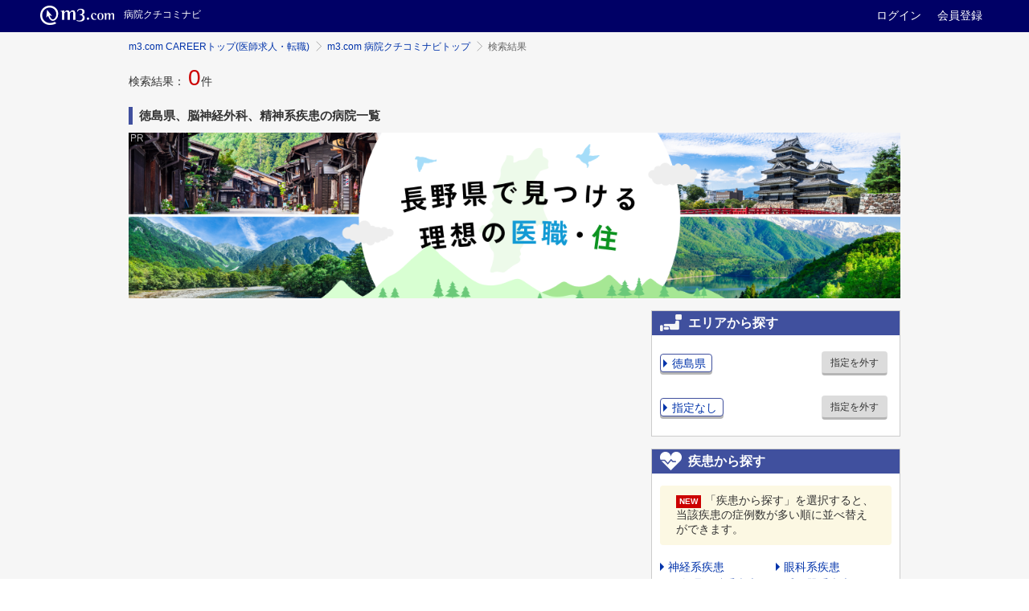

--- FILE ---
content_type: text/html; charset=utf-8
request_url: https://career.m3.com/kuchikominavi/hospitals/prefecture-36/specialty-14/disease-17/list/1?keyword=
body_size: 22505
content:
<!DOCTYPE html>
<head>
  <meta http-equiv="content-type" content="text/html; charset=UTF-8"/>
  <meta http-equiv="X-UA-Compatible" content="IE=edge"/>
  <!-- Google Tag Manager -->
<script>(function(w,d,s,l,i){w[l]=w[l]||[];w[l].push({'gtm.start':
  new Date().getTime(),event:'gtm.js'});var f=d.getElementsByTagName(s)[0],
  j=d.createElement(s),dl=l!='dataLayer'?'&l='+l:'';j.async=true;j.src=
  'https://www.googletagmanager.com/gtm.js?id='+i+dl;f.parentNode.insertBefore(j,f);
})(window,document,'script','dataLayer','GTM-WQBNJ4T');</script>
<!-- End Google Tag Manager -->

  <meta name="csrf-param" content="authenticity_token" />
<meta name="csrf-token" content="x2CLFtXYLyIMCFL0PXQEXEf+JcGcyU1bwT1ouO8bLEfoHpNkksYHdkCy+lzJnXpoDKCRZtq93/I0QyF+82waxQ==" />
  <title>徳島県 脳神経外科 精神系疾患の病院クチコミ・医師求人情報 | m3.com 病院クチコミナビ</title>
    <link rel="canonical" href="https://career.m3.com/kuchikominavi/hospitals/prefecture-36/specialty-14/disease-17/list/1">

  <link rel="preload" href="//s.m3img.com/m3-style/1.0.1/stylesheets/m3-style.css" as="style">
  <link rel="stylesheet" href="//s.m3img.com/m3-style/1.0.1/stylesheets/m3-style.css" />
  <link rel="preload" href="//s.m3img.com/atlas/1.0.0/stylesheets/atlas.global.css" as="style">
  <link rel="stylesheet" href="//s.m3img.com/atlas/1.0.0/stylesheets/atlas.global.css" />
  <link rel="stylesheet" media="all" href="/kuchikominavi/assets/application-4af50cff0348047365800115b77819582aed8b407a09ea92d7d7a7c78e880076.css" />
  <!--[if IE 8]>
  <link rel="stylesheet" type="text/css" href="//s.m3img.com/atlas/1.0.0/stylesheets/ie8.css" media="screen"/>
  <![endif]-->

  <!-- START リニューアル用の設定 -->
  <script src="//s.m3img.com/javascript/jquery/1.11.1/jquery-1.11.1.min.js" type="text/javascript" defer></script>
  <script src="//s.m3img.com/m3-style/1.0.0-SNAPSHOT/javascripts/m3-script.js" type="text/javascript" defer></script>
  <script src="//s.m3img.com/atlas/1.0.0/javascripts/atlas.global.js" type="text/javascript" defer></script>
  <script type="text/javascript">
    document.addEventListener("DOMCotnentLoaded", function(){
      window.$ = jQuery;
      jQuery.noConflict(true);
    })
  </script>
  <!-- END リニューアル用の設定 -->

  <script>
//<![CDATA[

      var m3gaSystemCd = 0;

//]]>
</script>
  <!-- START リニューアル後のfavicon読込 -->
  <link rel="apple-touch-icon" href="//s.m3img.com/atlas/1.0.0/images/favicon/apple-touch-icon.png" />
  <link rel="apple-touch-icon" sizes="152x152" href="//s.m3img.com/atlas/1.0.0/images/favicon/apple-touch-icon-152x152.png" />
  <link rel="shortcut icon" href="//s.m3img.com/atlas/1.0.0/images/favicon/favicon.ico" />
  <link rel="icon" type="image/png" href="//s.m3img.com/atlas/1.0.0/images/favicon/favicon-32x32.png" sizes="32x32" />
  <link rel="icon" type="image/png" href="//s.m3img.com/atlas/1.0.0/images/favicon/favicon-96x96.png" sizes="96x96" />
  <link rel="manifest" href="//s.m3img.com/atlas/1.0.0/images/favicon/android-chrome-manifest.json" />
  <meta name="msapplication-TileColor" content="#000066" />
  <meta name="msapplication-TileImage" content="//s.m3img.com/atlas/1.0.0/images/favicon/mstile-144x144.png" />
  <!-- END リニューアル後のfavicon読込 -->

  <script src="//s.m3img.com/javascript/ga/m3ga_head.js" defer="defer"></script>

  <script type="text/javascript">
        var KUCHIKOMINAVI_ROOT_URL = "/kuchikominavi";
      var CAREER_API_BASE_URL = "https://career.m3.com/api";
  </script>

    <script src="/kuchikominavi/assets/application-947aae48f16dca613d0a1fd07fd3bc0b8b3eba85aab24c14f73c8d240dae6c5a.js"></script>

  <meta name="robots" content="all" />
  <meta name="description" content="病院クチコミナビは医師による医師のための病院クチコミ情報サイトです。徳島県 脳神経外科 精神系疾患の病院をクチコミ情報や標榜科、診療実績などから検索できます。病院のクチコミは勤務経験がある医師、または知人が勤務している医師によって投稿されています。" />

  

  <script type="text/javascript">
      var m3EopPageType = 'Responsive';
  </script>
</head>

<body>
  
  <!-- Google Tag Manager (noscript) -->
<noscript><iframe src="https://www.googletagmanager.com/ns.html?id=GTM-WQBNJ4T"
                  height="0" width="0" style="display:none;visibility:hidden"></iframe></noscript>
<!-- End Google Tag Manager (noscript) -->

  <a style="display:none" id="eop-global" eop-service="kuchikominavi" eop-page="kuchikominavi" eop-user="0000000000"></a>
  <script src="//s.m3img.com/javascript/ga/m3ga_body.js" defer="defer"></script>


  
  <script>
    jQuery(function() {
      ATLAS.loadGlobalParts('kuchikominavi', {
        header: true,
        menu:   true,
        rhs:    false,
        footer: true
      });
    });
  </script>

    <div class="atlas-header eop eop-display">
      <div class="atlas-header__content">
        <h1 class="atlas-header__title">
          <a href="//www.m3.com/" eop-action="click" eop-contents="m3com_top"><img class="atlas-header__logo" src="//s.m3img.com/atlas/1.0.0/images/common/logo_m3com_header.png" alt="m3.com" height="24"></a>
          <a href="https://career.m3.com/kuchikominavi/" eop-action="click" eop-contents="service_top"><span class="atlas-header__subtitle">病院クチコミナビ</span>
          </a></h1>

        <p class="atlas-header__help">
          <a href="https://www.m3.com/login?origURL=https%3A%2F%2Fcareer.m3.com%2Fkuchikominavi%2Fhospitals%2Fprefecture-36%2Fspecialty-14%2Fdisease-17%2Flist%2F1%3Fkeyword%3D" eop-action="click" eop-contents="link_login">ログイン</a>
          <a href="https://www.m3.com/registration/form.jsp?promotionCode=opGheader&amp;portalId=m3login&amp;v=t080221&amp;portalRequestURL=https://www.m3.com" eop-action="click" eop-contents="link_new_registration">会員登録</a>
        </p>
      </div>
    </div>


    <div class="atlas-body">
      <div class="body-content">
        
<div class="m3-contents">

  <ol class="m3-breadcrumbs"><li><a href="https://career.m3.com">m3.com CAREERトップ(医師求人・転職)</a></li><li><a href="/kuchikominavi/">m3.com 病院クチコミナビトップ</a></li><li>検索結果</li></ol>

  <p>検索結果： <span class="m3-hospi-search-count">0</span>件</p>
  <h2 class="m3-heading3 m3-heading--marker">徳島県、脳神経外科、精神系疾患の病院一覧</h2>

    <div class="m3-figure m3-text-center m3-top-mainbanner" id="banner_top">
    <img alt="ベストセレクトがきっと見つかる 医師のための次世代転職データベースサイト 医師によるクチコミと公的データベースをクロス集計 日本全国8,000を超える病院の中からベストな選択肢を探せます" width="1200" height="258" src="/kuchikominavi/img/index_logo.jpg" />
  </div>


  <div class="m3-hospi-contents-main">



      

  </div><div class="m3-hospi-contents-sidebar">

  <div class="m3-hospi-contents-sidebar-section">
    <h2 class="m3-hospi-contents-sidebar-heading2 m3-hospi-contents-sidebar-heading2-area">エリアから探す</h2>

    <form name="prefecture_form">
      <div class="m3-hospi-sidebar-area-link">
        <div class="m3-hospi-sidebar-area-link-text">
          <button type="button" class="m3-hospi-sidebar-area-link-toggle-button js-m3-hospi-toggle-button" data-toggle="modal" data-target="#sidebar-form-area-prefecture">徳島県</button>

          <div class="m3-twbs-modal fade" id="sidebar-form-area-prefecture" tabindex="-1" role="dialog" aria-labelledby="myModalLabel" aria-hidden="true">
            <div class="m3-twbs-modal-dialog">
              <div class="m3-twbs-modal-content">
                <div class="m3-twbs-modal-body">
                  <div class="m3-hospi-footer-hosp-prefectures-list">
                    <div class="m3-hospi-footer-hosp-prefectures-area">
                      <h3 class="m3-hospi-footer-hosp-prefectures-area-heading">北海道、東北</h3>
                      <div class="m3-hospi-footer-hosp-prefectures">
                            <a href="/kuchikominavi/hospitals/prefecture-1/specialty-14/disease-17/list/1?keyword=">北海道</a>
                            <a href="/kuchikominavi/hospitals/prefecture-2/specialty-14/disease-17/list/1?keyword=">青森県</a>
                            <a href="/kuchikominavi/hospitals/prefecture-3/specialty-14/disease-17/list/1?keyword=">岩手県</a>
                            <a href="/kuchikominavi/hospitals/prefecture-4/specialty-14/disease-17/list/1?keyword=">宮城県</a>
                            <span class='nohit'>秋田県</span>
                            <a href="/kuchikominavi/hospitals/prefecture-6/specialty-14/disease-17/list/1?keyword=">山形県</a>
                            <a href="/kuchikominavi/hospitals/prefecture-7/specialty-14/disease-17/list/1?keyword=">福島県</a>
                      </div>
                    </div>
                    <div class="m3-hospi-footer-hosp-prefectures-area">
                      <h3 class="m3-hospi-footer-hosp-prefectures-area-heading">関東</h3>
                      <div class="m3-hospi-footer-hosp-prefectures">
                            <a href="/kuchikominavi/hospitals/prefecture-8/specialty-14/disease-17/list/1?keyword=">茨城県</a>
                            <a href="/kuchikominavi/hospitals/prefecture-9/specialty-14/disease-17/list/1?keyword=">栃木県</a>
                            <a href="/kuchikominavi/hospitals/prefecture-10/specialty-14/disease-17/list/1?keyword=">群馬県</a>
                            <a href="/kuchikominavi/hospitals/prefecture-11/specialty-14/disease-17/list/1?keyword=">埼玉県</a>
                            <a href="/kuchikominavi/hospitals/prefecture-12/specialty-14/disease-17/list/1?keyword=">千葉県</a>
                            <a href="/kuchikominavi/hospitals/prefecture-13/specialty-14/disease-17/list/1?keyword=">東京都</a>
                            <a href="/kuchikominavi/hospitals/prefecture-14/specialty-14/disease-17/list/1?keyword=">神奈川県</a>
                      </div>
                    </div>
                    <div class="m3-hospi-footer-hosp-prefectures-area">
                      <h3 class="m3-hospi-footer-hosp-prefectures-area-heading">中部</h3>
                      <div class="m3-hospi-footer-hosp-prefectures">
                            <a href="/kuchikominavi/hospitals/prefecture-15/specialty-14/disease-17/list/1?keyword=">新潟県</a>
                            <a href="/kuchikominavi/hospitals/prefecture-16/specialty-14/disease-17/list/1?keyword=">富山県</a>
                            <a href="/kuchikominavi/hospitals/prefecture-17/specialty-14/disease-17/list/1?keyword=">石川県</a>
                            <a href="/kuchikominavi/hospitals/prefecture-18/specialty-14/disease-17/list/1?keyword=">福井県</a>
                            <a href="/kuchikominavi/hospitals/prefecture-19/specialty-14/disease-17/list/1?keyword=">山梨県</a>
                            <a href="/kuchikominavi/hospitals/prefecture-20/specialty-14/disease-17/list/1?keyword=">長野県</a>
                            <a href="/kuchikominavi/hospitals/prefecture-21/specialty-14/disease-17/list/1?keyword=">岐阜県</a>
                            <a href="/kuchikominavi/hospitals/prefecture-22/specialty-14/disease-17/list/1?keyword=">静岡県</a>
                            <a href="/kuchikominavi/hospitals/prefecture-23/specialty-14/disease-17/list/1?keyword=">愛知県</a>
                      </div>
                    </div>
                    <div class="m3-hospi-footer-hosp-prefectures-area">
                      <h3 class="m3-hospi-footer-hosp-prefectures-area-heading">近畿</h3>
                      <div class="m3-hospi-footer-hosp-prefectures">
                            <a href="/kuchikominavi/hospitals/prefecture-24/specialty-14/disease-17/list/1?keyword=">三重県</a>
                            <a href="/kuchikominavi/hospitals/prefecture-25/specialty-14/disease-17/list/1?keyword=">滋賀県</a>
                            <a href="/kuchikominavi/hospitals/prefecture-26/specialty-14/disease-17/list/1?keyword=">京都府</a>
                            <a href="/kuchikominavi/hospitals/prefecture-27/specialty-14/disease-17/list/1?keyword=">大阪府</a>
                            <a href="/kuchikominavi/hospitals/prefecture-28/specialty-14/disease-17/list/1?keyword=">兵庫県</a>
                            <a href="/kuchikominavi/hospitals/prefecture-29/specialty-14/disease-17/list/1?keyword=">奈良県</a>
                            <a href="/kuchikominavi/hospitals/prefecture-30/specialty-14/disease-17/list/1?keyword=">和歌山県</a>
                      </div>
                    </div>
                    <div class="m3-hospi-footer-hosp-prefectures-area">
                      <h3 class="m3-hospi-footer-hosp-prefectures-area-heading">中国</h3>
                      <div class="m3-hospi-footer-hosp-prefectures">
                            <a href="/kuchikominavi/hospitals/prefecture-31/specialty-14/disease-17/list/1?keyword=">鳥取県</a>
                            <a href="/kuchikominavi/hospitals/prefecture-32/specialty-14/disease-17/list/1?keyword=">島根県</a>
                            <a href="/kuchikominavi/hospitals/prefecture-33/specialty-14/disease-17/list/1?keyword=">岡山県</a>
                            <a href="/kuchikominavi/hospitals/prefecture-34/specialty-14/disease-17/list/1?keyword=">広島県</a>
                            <a href="/kuchikominavi/hospitals/prefecture-35/specialty-14/disease-17/list/1?keyword=">山口県</a>
                      </div>
                    </div>
                    <div class="m3-hospi-footer-hosp-prefectures-area">
                      <h3 class="m3-hospi-footer-hosp-prefectures-area-heading">四国</h3>
                      <div class="m3-hospi-footer-hosp-prefectures">
                            <a>徳島県</a>
                            <span class='nohit'>香川県</span>
                            <a href="/kuchikominavi/hospitals/prefecture-38/specialty-14/disease-17/list/1?keyword=">愛媛県</a>
                            <a href="/kuchikominavi/hospitals/prefecture-39/specialty-14/disease-17/list/1?keyword=">高知県</a>
                      </div>
                    </div>
                    <div class="m3-hospi-footer-hosp-prefectures-area">
                      <h3 class="m3-hospi-footer-hosp-prefectures-area-heading">九州、沖縄</h3>
                      <div class="m3-hospi-footer-hosp-prefectures">
                            <a href="/kuchikominavi/hospitals/prefecture-40/specialty-14/disease-17/list/1?keyword=">福岡県</a>
                            <a href="/kuchikominavi/hospitals/prefecture-41/specialty-14/disease-17/list/1?keyword=">佐賀県</a>
                            <a href="/kuchikominavi/hospitals/prefecture-42/specialty-14/disease-17/list/1?keyword=">長崎県</a>
                            <a href="/kuchikominavi/hospitals/prefecture-43/specialty-14/disease-17/list/1?keyword=">熊本県</a>
                            <a href="/kuchikominavi/hospitals/prefecture-44/specialty-14/disease-17/list/1?keyword=">大分県</a>
                            <a href="/kuchikominavi/hospitals/prefecture-45/specialty-14/disease-17/list/1?keyword=">宮崎県</a>
                            <a href="/kuchikominavi/hospitals/prefecture-46/specialty-14/disease-17/list/1?keyword=">鹿児島県</a>
                            <a href="/kuchikominavi/hospitals/prefecture-47/specialty-14/disease-17/list/1?keyword=">沖縄県</a>
                      </div>
                    </div>
                  </div>
                </div>
                <div class="m3-twbs-modal-footer">
                  <button type="button" class="m3-button m3-button--default" data-dismiss="modal">キャンセル</button>
                </div>
              </div>
            </div>
          </div>
        </div>
        <input type="hidden" name="specialty" id="specialty" value="14" autocomplete="off" /><input type="hidden" name="disease_case" id="disease_case" value="17" autocomplete="off" />
        <div class="m3-hospi-sidebar-area-link-button">
          <button type="submit" class="m3-button m3-button--default m3-button--mini"
                  onclick='search_hospitals(document.prefecture_form); return false;'>指定を外す
          </button>
        </div>
      </div>
    </form>

    <form name="secondary_area_form">
      <div class="m3-hospi-sidebar-area-link">
        <div class="m3-hospi-sidebar-area-link-text" aria-describedby="sidebar-form-area-area">
          <button type="button" class="m3-hospi-sidebar-area-link-toggle-button js-m3-hospi-toggle-button" data-toggle="modal" data-target="#sidebar-form-area-area">指定なし</button>

          <div class="m3-twbs-modal fade" id="sidebar-form-area-area" tabindex="-1" role="dialog" aria-labelledby="myModalLabel" aria-hidden="true">
            <div class="m3-twbs-modal-dialog">
              <div class="m3-twbs-modal-content">
                <div class="m3-twbs-modal-body">
                  <ul class="m3-hospi-sidebar-links m3-hospi-sidebar-links-col2" data-prefecture-value=36>
                    <li>
                          <span class='nohit'>東部（徳島市、鳴門市及び周辺部）</span>
                        </li><li>
                          <span class='nohit'>南部（小松島市、阿南市及び周辺部）</span>
                        </li><li>
                          <span class='nohit'>西部（美馬市、つるぎ町及び周辺部）</span>
                        </li><li>
                    </li>
                  </ul>
                </div>
                <div class="m3-twbs-modal-footer">
                  <button type="button" class="m3-button m3-button--default" data-dismiss="modal">キャンセル</button>
                </div>
              </div>
            </div>
          </div>
        </div>
        <input type="hidden" name="prefecture" id="prefecture" value="36" autocomplete="off" /><input type="hidden" name="specialty" id="specialty" value="14" autocomplete="off" /><input type="hidden" name="disease_case" id="disease_case" value="17" autocomplete="off" />
        <div class="m3-hospi-sidebar-area-link-button">
          <button type="submit" class="m3-button m3-button--default m3-button--mini"
                  onclick='search_hospitals(document.secondary_area_form); return false;'>指定を外す
          </button>
        </div>
      </div>
    </form>
  </div>

  <div class="m3-hospi-contents-sidebar-section">
    <h2 class="m3-hospi-contents-sidebar-heading2 m3-hospi-contents-sidebar-heading2-disease">疾患から探す</h2>

    <div class="m3-flat-panel m3-flat-panel--warning">
      <div class="m3-pull-top a-hospi-light m3-hospi-light-small"><span class="m3-status-label m3-status-label--high m3-label--before">NEW</span>「疾患から探す」を選択すると、当該疾患の症例数が多い順に並べ替えができます。</div>
    </div>

    <!-- 疾患 -->
    <ul class="m3-hospi-sidebar-links m3-hospi-sidebar-links-col2"><li><a href='/kuchikominavi/hospitals/prefecture-36/specialty-14/disease-1/list/1?keyword=' class='disease-case-1'>神経系疾患</a></li><li><a href='/kuchikominavi/hospitals/prefecture-36/specialty-14/disease-2/list/1?keyword=' class='disease-case-2'>眼科系疾患</a></li><li><a href='/kuchikominavi/hospitals/prefecture-36/specialty-14/disease-3/list/1?keyword=' class='disease-case-3'>耳鼻咽喉科系疾患</a></li><li><a href='/kuchikominavi/hospitals/prefecture-36/specialty-14/disease-4/list/1?keyword=' class='disease-case-4'>呼吸器系疾患</a></li><li><a href='/kuchikominavi/hospitals/prefecture-36/specialty-14/disease-5/list/1?keyword=' class='disease-case-5'>循環器系疾患</a></li><li><a href='/kuchikominavi/hospitals/prefecture-36/specialty-14/disease-6/list/1?keyword=' class='disease-case-6'>消化器系疾患</a></li><li><a href='/kuchikominavi/hospitals/prefecture-36/specialty-14/disease-7/list/1?keyword=' class='disease-case-7'>筋骨格系疾患</a></li><li><a href='/kuchikominavi/hospitals/prefecture-36/specialty-14/disease-8/list/1?keyword=' class='disease-case-8'>皮膚系疾患</a></li><li><a href='/kuchikominavi/hospitals/prefecture-36/specialty-14/disease-9/list/1?keyword=' class='disease-case-9'>乳房系疾患</a></li><li><a href='/kuchikominavi/hospitals/prefecture-36/specialty-14/disease-10/list/1?keyword=' class='disease-case-10'>内分泌系疾患</a></li><li><a href='/kuchikominavi/hospitals/prefecture-36/specialty-14/disease-11/list/1?keyword=' class='disease-case-11'>腎・尿路系疾患</a></li><li><a href='/kuchikominavi/hospitals/prefecture-36/specialty-14/disease-12/list/1?keyword=' class='disease-case-12'>女性生殖器系疾患</a></li><li><a href='/kuchikominavi/hospitals/prefecture-36/specialty-14/disease-13/list/1?keyword=' class='disease-case-13'>血液系疾患</a></li><li><a href='/kuchikominavi/hospitals/prefecture-36/specialty-14/disease-14/list/1?keyword=' class='disease-case-14'>新生児系疾患</a></li><li><a href='/kuchikominavi/hospitals/prefecture-36/specialty-14/disease-15/list/1?keyword=' class='disease-case-15'>小児系疾患</a></li><li><a href='/kuchikominavi/hospitals/prefecture-36/specialty-14/disease-16/list/1?keyword=' class='disease-case-16'>外傷系疾患</a></li><li><a class='disease-case-17'>精神系疾患</a></li><li><a href='/kuchikominavi/hospitals/prefecture-36/specialty-14/disease-18/list/1?keyword=' class='disease-case-18'>その他疾患</a></li></ul>
    <form name="disease_form" class="m3-text-right">
      <input type="hidden" name="prefecture" id="prefecture" value="36" autocomplete="off" /><input type="hidden" name="specialty" id="specialty" value="14" autocomplete="off" />
      <p><button type="submit" class="m3-button m3-button--default m3-button--mini"
                 onclick='search_hospitals(document.disease_form); return false;'>指定を外す</button></p>
    </form>

    <div class="m3-flat-panel m3-flat-panel--default">
      <p class="m3-pull-top m3-hospi-light m3-hospi-light-small">ご希望の疾患を選択できない場合、「エリア」「標榜科・募集科目」「こだわり条件」をご変更ください。</p>
    </div>
  </div>

  <div class="m3-hospi-contents-sidebar-section">
    <h2 class="m3-hospi-contents-sidebar-heading2 m3-hospi-contents-sidebar-heading2-advocate">標榜科・募集科目から探す</h2>

    <!-- 標榜科・募集科目 -->
    <ul class="m3-hospi-sidebar-links m3-hospi-sidebar-links-col2"><li><span class='nohit specialty-1'>内科</span></li><li><span class='nohit specialty-2'>精神科</span></li><li><span class='nohit specialty-4'>脳神経内科</span></li><li><span class='nohit specialty-5'>呼吸器内科</span></li><li><span class='nohit specialty-6'>消化器内科</span></li><li><span class='nohit specialty-8'>循環器内科</span></li><li><span class='nohit specialty-9'>小児科</span></li><li><span class='nohit specialty-10'>外科</span></li><li><span class='nohit specialty-11'>整形外科</span></li><li><span class='nohit specialty-12'>形成外科</span></li><li><span class='nohit specialty-13'>美容外科</span></li><li><a class='specialty-14'>脳神経外科</a></li><li><span class='nohit specialty-15'>呼吸器外科</span></li><li><span class='nohit specialty-16'>心臓血管外科</span></li><li><span class='nohit specialty-17'>小児外科</span></li><li><span class='nohit specialty-19'>皮膚科</span></li><li><span class='nohit specialty-20'>泌尿器科</span></li><li><span class='nohit specialty-23'>産婦人科</span></li><li><span class='nohit specialty-24'>産科</span></li><li><span class='nohit specialty-25'>婦人科</span></li><li><span class='nohit specialty-26'>眼科</span></li><li><span class='nohit specialty-27'>耳鼻咽喉科</span></li><li><span class='nohit specialty-29'>放射線科</span></li><li><span class='nohit specialty-30'>アレルギー科</span></li><li><span class='nohit specialty-31'>心療内科</span></li><li><span class='nohit specialty-32'>リウマチ科</span></li><li><span class='nohit specialty-33'>リハビリテーション科</span></li><li><span class='nohit specialty-34'>麻酔科</span></li><li><span class='nohit specialty-39'>血液内科</span></li><li><span class='nohit specialty-40'>消化器外科</span></li><li><span class='nohit specialty-41'>腎臓内科</span></li><li><span class='nohit specialty-46'>内分泌内科</span></li><li><span class='nohit specialty-47'>人工透析科</span></li><li><span class='nohit specialty-49'>糖尿病内科</span></li><li><span class='nohit specialty-50'>乳腺外科</span></li><li><span class='nohit specialty-51'>病理診断科</span></li><li><span class='nohit specialty-52'>救急科</span></li><li><span class='nohit specialty-53'>集中治療科</span></li><li><span class='nohit specialty-54'>その他</span></li><li><span class='nohit specialty-55'>放射線診断科</span></li><li><span class='nohit specialty-56'>放射線治療科</span></li><li><span class='nohit specialty-57'>総合診療科</span></li><li><span class='nohit specialty-58'>美容皮膚科</span></li><li><span class='nohit specialty-59'>訪問診療</span></li><li><span class='nohit specialty-60'>産業医</span></li><li><span class='nohit specialty-61'>人間ドック・検診</span></li></ul>
    <form name="specialty_form" class="m3-text-right">
      <input type="hidden" name="prefecture" id="prefecture" value="36" autocomplete="off" /><input type="hidden" name="disease_case" id="disease_case" value="17" autocomplete="off" />
      <p><button type="submit" class="m3-button m3-button--default m3-button--mini"
                 onclick='search_hospitals(document.specialty_form); return false;'>指定を外す</button></p>
    </form>

    <div class="m3-flat-panel m3-flat-panel--default">
      <p class="m3-pull-top m3-hospi-light m3-hospi-light-small">ご希望の標榜科・募集科目を選択できない場合、「エリア」「疾患」「こだわり条件」をご変更ください。</p>
    </div>

  </div>

  <div class="m3-hospi-contents-sidebar-section">
    <h2 class="m3-hospi-contents-sidebar-heading2 m3-hospi-contents-sidebar-heading2-keyword">キーワードで探す</h2>

    <div class="m3-search">
      <form name="keyword_form">
        <div class="m3-input m3-hospi-sidebar-search">
          <span class="m3-hospi-sidebar-search__textbox"><input name="keyword" value="" id="sidebar-search" placeholder="検索ワードを入力"/></span>
          <span class="m3-hospi-sidebar-search__clear">
            <button type="button" class="m3-hospi-input-clear" data-target="sidebar-search">
              <img alt="検索をクリア" src="/kuchikominavi/images/icon-search-clear.png" />
            </button>
          </span>
          <span class="m3-hospi-sidebar-search__submit">
            <button type="submit" onclick='search_hospitals(document.keyword_form); return false;'>
              <img alt="検索" src="/kuchikominavi/images/icon-search-submit.png" />
            </button>
          </span>
        </div>
        <input type="hidden" name="prefecture" id="prefecture" value="36" autocomplete="off" /><input type="hidden" name="specialty" id="specialty" value="14" autocomplete="off" /><input type="hidden" name="disease_case" id="disease_case" value="17" autocomplete="off" />
      </form>
    </div>
  </div>

  <div class="m3-hospi-contents-sidebar-section">
    <h2 class="m3-hospi-contents-sidebar-heading2 m3-hospi-contents-sidebar-heading2-kodawari">こだわり条件を選ぶ</h2>

    <table class="m3-hospi-form-table" role="presentation">
      <tbody>
      <tr>
        <td><button type="button" class="m3-button m3-button--secondary m3-button--mini" data-toggle="modal" data-target="#sidebar-form-area-kodawari">条件変更</button></td>
        <td>
          <form name="exclude_conditions_form" class="m3-text-right">
            <input type="hidden" name="prefecture" id="prefecture" value="36" autocomplete="off" /><input type="hidden" name="specialty" id="specialty" value="14" autocomplete="off" /><input type="hidden" name="disease_case" id="disease_case" value="17" autocomplete="off" />
            <p><button type="submit" class="m3-button m3-button--default m3-button--mini"
                       onclick='search_hospitals(document.exclude_conditions_form); return false;'>指定を外す</button></p>
          </form>
        </td>
      </tr>
      </tbody>
    </table>

    <div class="m3-twbs-modal fade" id="sidebar-form-area-kodawari" tabindex="-1" role="dialog" aria-labelledby="myModalLabel" aria-hidden="true">
      <div class="m3-twbs-modal-dialog">
        <div class="m3-twbs-modal-content">
          <div class="m3-twbs-modal-body">
            <div class="m3-hospi-toggle-content m3-hospi-onclick-target" id="sidebar-form-area-kodawari">
              <p class="m3-text-right">
                <button type="button" class="m3-hospi-cheboxes-uncheck m3-button m3-button--default" data-target="sidebar-form-kodawari">選択項目を全て外す</button>
              </p>
              <form name="conditions_form" id="sidebar-form-kodawari">
                <table class="m3-table">
                  <tbody>
                  <tr>
                    <!-- 病床数 -->
                    <tr><th>病床数</th>
<td><label>
         <input type='checkbox' name='conditions[total_bed_count_types][]' value=to_49
           class='m3_cr-hospital-search-conditions-total_bed_count_types-to_49'  />
         〜49床
       </label>
<label>
         <input type='checkbox' name='conditions[total_bed_count_types][]' value=50_to_99
           class='m3_cr-hospital-search-conditions-total_bed_count_types-50_to_99'  />
         50〜99床
       </label>
<label>
         <input type='checkbox' name='conditions[total_bed_count_types][]' value=100_to_199
           class='m3_cr-hospital-search-conditions-total_bed_count_types-100_to_199'  />
         100〜199床
       </label>
<label>
         <input type='checkbox' name='conditions[total_bed_count_types][]' value=200_to_499
           class='m3_cr-hospital-search-conditions-total_bed_count_types-200_to_499'  />
         200〜499床
       </label>
<label>
         <input type='checkbox' name='conditions[total_bed_count_types][]' value=500_over
           class='m3_cr-hospital-search-conditions-total_bed_count_types-500_over'  />
         500床以上
       </label></td></tr>
                  </tr>
                  <!-- 救急
                  <tr>
                  </tr>
                  -->
                  <tr>
                    <!-- 施設 -->
                    <tr><th>施設</th>
<td><label>
         <input type='checkbox' name='conditions[facilities][]' value=common
           class='m3_cr-hospital-search-conditions-facilities-common'  />
         一般
       </label>
<label>
         <input type='checkbox' name='conditions[facilities][]' value=recuperation
           class='m3_cr-hospital-search-conditions-facilities-recuperation'  />
         療養
       </label>
<label>
         <input type='checkbox' name='conditions[facilities][]' value=mixed_care
           class='m3_cr-hospital-search-conditions-facilities-mixed_care'  />
         ケアミックス
       </label>
<label>
         <input type='checkbox' name='conditions[facilities][]' value=mental
           class='m3_cr-hospital-search-conditions-facilities-mental'  />
         精神
       </label>
<label>
         <input type='checkbox' name='conditions[facilities][]' value=clinic
           class='m3_cr-hospital-search-conditions-facilities-clinic'  />
         クリニック
       </label>
<label>
         <input type='checkbox' name='conditions[facilities][]' value=company
           class='m3_cr-hospital-search-conditions-facilities-company'  />
         企業など
       </label></td></tr>
                  </tr>
                  <tr>
                    <!-- 病院分類 -->
                    <tr><th>病院分類</th>
<td><label>
         <input type='checkbox' name='conditions[classification][]' value=university
           class='m3_cr-hospital-search-conditions-classification-university'  />
         大学病院
       </label>
<label>
         <input type='checkbox' name='conditions[classification][]' value=government
           class='m3_cr-hospital-search-conditions-classification-government'  />
         公立・公的病院
       </label>
<label>
         <input type='checkbox' name='conditions[classification][]' value=private
           class='m3_cr-hospital-search-conditions-classification-private'  />
         民間病院
       </label>
<label>
         <input type='checkbox' name='conditions[classification][]' value=clinical_training
           class='m3_cr-hospital-search-conditions-classification-clinical_training'  />
         臨床研修病院
       </label>
<label>
         <input type='checkbox' name='conditions[classification][]' value=training
           class='m3_cr-hospital-search-conditions-classification-training'  />
         専門医研修施設
       </label></td></tr>
                  </tr>
                  <tr>
                    <!-- 求人情報の有無 -->
                    <tr><th>求人情報の有無</th>
<td><label>
           <input type='checkbox' name='conditions[recruitment]' value=true
             class='m3_cr-hospital-search-conditions-recruitment-true'  />
           有り
       </label></td></tr>
                  </tr>
                  </tbody>
                </table>
                <table class="m3-hospi-form-table">
                  <col style="width:30%"/>
                  <col style="width:70%"/>
                  <tbody>
                  <tr>
                    <td class="m3-text-center">該当病院：<span class="searched-hospitals-counter-side-panel"></span>件</td>
                    <td>
                      <button type="submit" class="m3-button m3-button--secondary"
                              onclick='search_hospitals(document.conditions_form); return false;'>上記の条件で絞り込む
                      </button> <button type="button" class="m3-button m3-button--default" data-dismiss="modal">キャンセル</button>
                    </td>
                  </tr>
                  </tbody>
                </table>
                <input type="hidden" name="prefecture" id="prefecture" value="36" autocomplete="off" /><input type="hidden" name="specialty" id="specialty" value="14" autocomplete="off" /><input type="hidden" name="disease_case" id="disease_case" value="17" autocomplete="off" />
              </form>
              <form id="index-for-count-hospitals-side-panel" action="/kuchikominavi/hospitals/index_for_count" accept-charset="UTF-8" data-remote="true" method="get"><input name="utf8" type="hidden" value="&#x2713;" autocomplete="off" />
                <input type="hidden" name="prefecture" id="prefecture" value="36" autocomplete="off" /><input type="hidden" name="specialty" id="specialty" value="14" autocomplete="off" /><input type="hidden" name="disease_case" id="disease_case" value="17" autocomplete="off" />
</form>            </div>
          </div>
        </div>
      </div>
    </div>

    <table class="m3-table">
      <tbody>
      <tr>
        <th>病床数</th>
        <td></td>
      </tr>
<!--
      <tr>
        <th>救急対応</th>
        <td></td>
      </tr>
-->
      <tr>
        <th>施設</th>
        <td></td>
      </tr>
      <tr>
        <th>病院分類</th>
        <td></td>
      </tr>
      <tr>
        <th>求人</th>
        <td></td>
      </tr>
      </tbody>
    </table>
  </div>

  <h2 class="m3-heading2 m3-heading--marker">PR</h2>
<ul class="m3-hospi-top-hosp-recruit-banners">
  <li id="banner_pr1">
    <a href="/kuchikominavi/evaluations/select_hospital">
      <img alt="PR1" src="https://career-review.s3.amazonaws.com/images/temp/banner1_review.jpg" />
</a>  </li>
  <li id="banner_pr2">
    <a href="/kuchikominavi/hospitals/prefecture-0/specialty-0/disease-0/list/1?conditions%5Brecruitment%5D=true">
      <img alt="PR2" src="https://career-review.s3.amazonaws.com/images/temp/banner2_facilities.jpg" />
</a>  </li>
  <li id="banner_pr3">
    <a href="/kuchikominavi/hospitals/prefecture-0/specialty-0/disease-0/list/1?sort=others_pv">
      <img alt="PR3" src="https://career-review.s3.amazonaws.com/images/temp/banner3_ranking.jpg" />
</a>  </li>
</ul>

  <h2 class="m3-heading2 m3-heading--marker">医師採用ホームページ</h2>
<ul class="m3-hospi-top-hosp-recruit-banners">
    <li>
      <a href="/kuchikominavi/official/hakodate-kameda/index">
        <img alt='亀田病院' width='390' src='https://career-review.s3.amazonaws.com/images/official/kameda/index.jpg'>
</a>    </li>
    <li>
      <a href="/kuchikominavi/official/chiba/index">
        <img alt='千葉県病院局' width='390' src='https://career-review.s3.amazonaws.com/images/official/chiba/index.jpg'>
</a>    </li>
    <li>
      <a href="/kuchikominavi/official/tmhp/index">
        <img alt='地方独立行政法人 東京都立病院機構' width='390' src='https://career-review.s3.amazonaws.com/images/official/tmhp/index.jpg'>
</a>    </li>
    <li>
      <a href="/kuchikominavi/official/matsunami/top">
        <img alt='松波総合病院 医師採用について' width='390' src='https://career-review.s3.amazonaws.com/images/official/matsunami/index.jpg'>
</a>    </li>
    <li>
      <a href="/kuchikominavi/official/sowa/index">
        <img alt='社会医療法人創和会' width='390' src='https://career-review.s3.amazonaws.com/images/official/sowa/index.jpg'>
</a>    </li>
  <p><a class="more_detail" href="/kuchikominavi/official/index">もっと見る&gt;&gt;</a></p>
  <li>
    <a href="https://career.m3.com"><img alt="採用ご担当者はこちら" width="390" src="/kuchikominavi/img/index_recruit_banner_3.jpg" /></a>
  </li>
  <li>
    <a href="https://agent.m3.com/lp/fulltime/short18/entry?utm_content=_kuchikominavi"><img alt="医師向けキャリアエージェントのご紹介" width="390" src="/kuchikominavi/img/index_recruit_banner_1.jpg" /></a>
  </li>
  <li>
    <a href="http://www.m3career.com/contact/"><img alt="採用ご担当者はこちら" width="390" src="/kuchikominavi/img/index_recruit_banner_2.jpg" /></a>
  </li>
</ul>


</div>


  <div class="m3-hospi-hosp-search">
  <h2 class="m3-heading2 m3-heading--marker">病院検索</h2>

  <form name='search_form' class='m3-hospi-hosp-search-form' onsubmit='search_hospitals(document.search_form); return false'>
    <div id="search-sort">
      
    </div>
    <div class="m3-hospi-hosp-search-selected">
      <div class="m3-hospi-hosp-search-area">
        <label><span class="m3-hospi-hosp-search-label">都道府県を選ぶ</span>
          <!-- 各 option 要素の value 属性値は、二次医療圏の各 select 要素の data-prefecture-value 属性値と合わせてください。 -->
            <select name="prefecture" id="prefecture" class="m3-select" data-change="hosp-search-select-area"><option value="">指定しない</option><option value="1">北海道</option>
<option value="2">青森県</option>
<option value="3">岩手県</option>
<option value="4">宮城県</option>
<option value="5">秋田県</option>
<option value="6">山形県</option>
<option value="7">福島県</option>
<option value="8">茨城県</option>
<option value="9">栃木県</option>
<option value="10">群馬県</option>
<option value="11">埼玉県</option>
<option value="12">千葉県</option>
<option value="13">東京都</option>
<option value="14">神奈川県</option>
<option value="15">新潟県</option>
<option value="16">富山県</option>
<option value="17">石川県</option>
<option value="18">福井県</option>
<option value="19">山梨県</option>
<option value="20">長野県</option>
<option value="21">岐阜県</option>
<option value="22">静岡県</option>
<option value="23">愛知県</option>
<option value="24">三重県</option>
<option value="25">滋賀県</option>
<option value="26">京都府</option>
<option value="27">大阪府</option>
<option value="28">兵庫県</option>
<option value="29">奈良県</option>
<option value="30">和歌山県</option>
<option value="31">鳥取県</option>
<option value="32">島根県</option>
<option value="33">岡山県</option>
<option value="34">広島県</option>
<option value="35">山口県</option>
<option selected="selected" value="36">徳島県</option>
<option value="37">香川県</option>
<option value="38">愛媛県</option>
<option value="39">高知県</option>
<option value="40">福岡県</option>
<option value="41">佐賀県</option>
<option value="42">長崎県</option>
<option value="43">熊本県</option>
<option value="44">大分県</option>
<option value="45">宮崎県</option>
<option value="46">鹿児島県</option>
<option value="47">沖縄県</option></select>
        </label>
        <label><span class="m3-hospi-hosp-search-label">二次医療圏を選ぶ</span>
            <span id="hosp-search-select-area"><select name="secondary_medical_area" id="secondary_medical_area" class="m3-select m3-hospi-select-nijiiryoken" data-prefecture-value="" disabled="disabled"><option value="">指定しない</option></select><select name="secondary_medical_area" id="secondary_medical_area" class="m3-select m3-hospi-select-nijiiryoken" data-prefecture-value="1" disabled="disabled"><option value="">指定しない</option><option value="101">南渡島（函館市、北斗市及び周辺部）</option>
<option value="102">南檜山（江差町、上ノ国町及び周辺部）</option>
<option value="103">北渡島檜山（八雲町、長万部町及び周辺部）</option>
<option value="104">札幌（札幌市、江別市及び周辺部）</option>
<option value="105">後志（小樽市及び周辺部）</option>
<option value="106">南空知（夕張市、岩見沢市及び周辺部）</option>
<option value="107">中空知（芦別市、赤平市及び周辺部）</option>
<option value="108">北空知（深川市及び周辺部）</option>
<option value="109">西胆振（室蘭市、登別市及び周辺部）</option>
<option value="110">東胆振（苫小牧市及び周辺部）</option>
<option value="111">日高（日高町及び周辺部）</option>
<option value="112">上川中部（旭川市及び周辺部）</option>
<option value="113">上川北部（士別市、名寄市及び周辺部）</option>
<option value="114">富良野（富良野市及び周辺部）</option>
<option value="115">留萌（留萌市及び周辺部）</option>
<option value="116">宗谷（稚内市及び周辺部）</option>
<option value="117">北網（北見市、網走市及び周辺部）</option>
<option value="118">遠紋（紋別市及び周辺部）</option>
<option value="119">十勝（帯広市及び周辺部）</option>
<option value="120">釧路（釧路市及び周辺部）</option>
<option value="121">根室（根室市及び周辺部）</option></select><select name="secondary_medical_area" id="secondary_medical_area" class="m3-select m3-hospi-select-nijiiryoken" data-prefecture-value="2" disabled="disabled"><option value="">指定しない</option><option value="201">津軽地域（弘前市、黒石市及び周辺部）</option>
<option value="202">八戸地域（八戸市及び周辺部）</option>
<option value="203">青森地域（青森市及び周辺部）</option>
<option value="204">西北五地域（五所川原市、つがる市及び周辺部）</option>
<option value="205">上十三地域（十和田市、三沢市及び周辺部）</option>
<option value="206">下北地域（むつ市及び周辺部）</option></select><select name="secondary_medical_area" id="secondary_medical_area" class="m3-select m3-hospi-select-nijiiryoken" data-prefecture-value="3" disabled="disabled"><option value="">指定しない</option><option value="301">盛岡（盛岡市、八幡平市及び周辺部）</option>
<option value="302">岩手中部（花巻市、北上市及び周辺部）</option>
<option value="303">胆江（奥州市、金ヶ崎町）</option>
<option value="304">両磐（一関市及び周辺部）</option>
<option value="305">気仙（大船渡市、陸前高田市、住田町）</option>
<option value="306">釜石（釜石市、大槌町）</option>
<option value="307">宮古（宮古市及び周辺部）</option>
<option value="308">久慈（久慈市及び周辺部）</option>
<option value="309">二戸（二戸市及び周辺部）</option></select><select name="secondary_medical_area" id="secondary_medical_area" class="m3-select m3-hospi-select-nijiiryoken" data-prefecture-value="4" disabled="disabled"><option value="">指定しない</option><option value="401">仙南（白石市、角田市及び周辺部）</option>
<option value="403">仙台（仙台市、塩竈市及び周辺部）</option>
<option value="406">大崎・栗原（大崎市、栗原市及び周辺部）</option>
<option value="409">石巻・登米・気仙沼（石巻市、東松島市及び周辺部）</option></select><select name="secondary_medical_area" id="secondary_medical_area" class="m3-select m3-hospi-select-nijiiryoken" data-prefecture-value="5" disabled="disabled"><option value="">指定しない</option><option value="501">大館・鹿角（大館市、鹿角市、小坂町）</option>
<option value="502">北秋田（北秋田市、上小阿仁村）</option>
<option value="503">能代・山本（能代市及び周辺部）</option>
<option value="504">秋田周辺（秋田市、男鹿市及び周辺部）</option>
<option value="505">由利本荘・にかほ（由利本荘市、にかほ市）</option>
<option value="506">大仙・仙北（大仙市、仙北市、美郷町）</option>
<option value="507">横手（横手市）</option>
<option value="508">湯沢・雄勝（湯沢市、羽後町、東成瀬村）</option></select><select name="secondary_medical_area" id="secondary_medical_area" class="m3-select m3-hospi-select-nijiiryoken" data-prefecture-value="6" disabled="disabled"><option value="">指定しない</option><option value="601">村山（山形市、寒河江市及び周辺部）</option>
<option value="602">最上（新庄市及び周辺部）</option>
<option value="603">置賜（米沢市、長井市及び周辺部）</option>
<option value="604">庄内（鶴岡市、酒田市及び周辺部）</option></select><select name="secondary_medical_area" id="secondary_medical_area" class="m3-select m3-hospi-select-nijiiryoken" data-prefecture-value="7" disabled="disabled"><option value="">指定しない</option><option value="701">県北（福島市、二本松市及び周辺部）</option>
<option value="702">県中（郡山市、須賀川市及び周辺部）</option>
<option value="703">県南（白河市及び周辺部）</option>
<option value="704">会津（会津若松市、喜多方市及び周辺部）</option>
<option value="705">南会津（下郷町及び周辺部）</option>
<option value="706">相双（相馬市、南相馬市及び周辺部）</option>
<option value="707">いわき（いわき市）</option></select><select name="secondary_medical_area" id="secondary_medical_area" class="m3-select m3-hospi-select-nijiiryoken" data-prefecture-value="8" disabled="disabled"><option value="">指定しない</option><option value="801">水戸（水戸市、笠間市及び周辺部）</option>
<option value="802">日立（日立市、高萩市、北茨城市）</option>
<option value="803">常陸太田・ひたちなか（常陸太田市及び周辺部）</option>
<option value="804">鹿行（鹿嶋市、潮来市及び周辺部）</option>
<option value="805">土浦（土浦市、石岡市、かすみがうら市）</option>
<option value="806">つくば（つくば市、常総市、つくばみらい市）</option>
<option value="807">取手・竜ヶ崎（龍ヶ崎市、取手市及び周辺部）</option>
<option value="808">筑西・下妻（結城市、筑西市及び周辺部）</option>
<option value="809">古河・坂東（坂東市、古河市及び周辺部）</option></select><select name="secondary_medical_area" id="secondary_medical_area" class="m3-select m3-hospi-select-nijiiryoken" data-prefecture-value="9" disabled="disabled"><option value="">指定しない</option><option value="901">県北（大田原市、矢板市及び周辺部）</option>
<option value="902">県西（鹿沼市、日光市、西方町）</option>
<option value="903">宇都宮（宇都宮市）</option>
<option value="904">県東・央（真岡市及び周辺部）</option>
<option value="905">県南（栃木市、小山市及び周辺部）</option>
<option value="906">両毛（足利市、佐野市）</option></select><select name="secondary_medical_area" id="secondary_medical_area" class="m3-select m3-hospi-select-nijiiryoken" data-prefecture-value="10" disabled="disabled"><option value="">指定しない</option><option value="1001">前橋（前橋市、富士見村）</option>
<option value="1002">高崎・安中（高崎市、安中市）</option>
<option value="1003">渋川（渋川市、榛東村、吉岡町）</option>
<option value="1004">藤岡（藤岡市、吉井町、上野村、神流町）</option>
<option value="1005">富岡（富岡市、下仁田町、南牧村、甘楽町）</option>
<option value="1006">吾妻（中之条町、長野原町及び周辺部）</option>
<option value="1007">沼田（沼田市及び周辺部）</option>
<option value="1008">伊勢崎（伊勢崎市、玉村町）</option>
<option value="1009">桐生（桐生市、みどり市）</option>
<option value="1010">太田・館林（太田市、館林市及び周辺部）</option></select><select name="secondary_medical_area" id="secondary_medical_area" class="m3-select m3-hospi-select-nijiiryoken" data-prefecture-value="11" disabled="disabled"><option value="">指定しない</option><option value="1101">南部（川口市、蕨市及び周辺部）</option>
<option value="1102">南西部（和光市、富士見市及び周辺部）</option>
<option value="1103">東部（春日部市、草加市及び周辺部）</option>
<option value="1104">さいたま（さいたま市）</option>
<option value="1105">県央（上尾市、鴻巣市及び周辺部）</option>
<option value="1106">川越比企（川越市、東松山市及び周辺部）</option>
<option value="1107">西部（所沢市、飯能市及び周辺部）</option>
<option value="1108">利根（行田市、加須市及び周辺部）</option>
<option value="1109">北部（熊谷市、本庄市及び周辺部）</option>
<option value="1110">秩父（秩父市及び周辺部）</option></select><select name="secondary_medical_area" id="secondary_medical_area" class="m3-select m3-hospi-select-nijiiryoken" data-prefecture-value="12" disabled="disabled"><option value="">指定しない</option><option value="1201">千葉（千葉市）</option>
<option value="1202">東葛南部（市川市、船橋市及び周辺部）</option>
<option value="1203">東葛北部（松戸市、柏市及び周辺部）</option>
<option value="1204">印旛（成田市及び周辺部）</option>
<option value="1205">香取海匝（銚子市、旭市及び周辺部）</option>
<option value="1206">山武長生夷隅（茂原市、東金市及び周辺部）</option>
<option value="1207">安房（館山市、鴨川市及び周辺部）</option>
<option value="1208">君津（木更津市、君津市及び周辺部）</option>
<option value="1209">市原（市原市）</option></select><select name="secondary_medical_area" id="secondary_medical_area" class="m3-select m3-hospi-select-nijiiryoken" data-prefecture-value="13" disabled="disabled"><option value="">指定しない</option><option value="1301">区中央部（千代田区、中央区、港区など）</option>
<option value="1302">区南部（品川区、大田区）</option>
<option value="1303">区西南部（目黒区、世田谷区、渋谷区）</option>
<option value="1304">区西部（新宿区、中野区、杉並区）</option>
<option value="1305">区西北部（豊島区、北区、板橋区、練馬区）</option>
<option value="1306">区東北部（荒川区、足立区、葛飾区）</option>
<option value="1307">区東部（墨田区、江東区、江戸川区）</option>
<option value="1308">西多摩（青梅市、福生市及び周辺部）</option>
<option value="1309">南多摩（八王子市、町田市及び周辺部）</option>
<option value="1310">北多摩西部（立川市、昭島市及び周辺部）</option>
<option value="1311">北多摩南部（武蔵野市、三鷹市及び周辺部）</option>
<option value="1312">北多摩北部（小平市、東村山市及び周辺部）</option>
<option value="1313">島しょ（大島町及び周辺部）</option></select><select name="secondary_medical_area" id="secondary_medical_area" class="m3-select m3-hospi-select-nijiiryoken" data-prefecture-value="14" disabled="disabled"><option value="">指定しない</option><option value="1401">横浜北部（横浜市（鶴見区、神奈川区など））</option>
<option value="1402">横浜西部（横浜市（西区、保土ヶ谷区など））</option>
<option value="1403">横浜南部（横浜市（中区、南区、磯子区など））</option>
<option value="1404">川崎北部（川崎市（高津区、宮前区など））</option>
<option value="1405">川崎南部（川崎市（川崎区、幸区など））</option>
<option value="1406">横須賀・三浦（横須賀市、鎌倉市及び周辺部）</option>
<option value="1407">湘南東部（藤沢市、茅ヶ崎市、寒川町）</option>
<option value="1408">湘南西部（平塚市、秦野市及び周辺部）</option>
<option value="1409">県央（厚木市、大和市及び周辺部）</option>
<option value="1410">相模原（相模原市）</option>
<option value="1411">県西（小田原市、南足柄市及び周辺部）</option></select><select name="secondary_medical_area" id="secondary_medical_area" class="m3-select m3-hospi-select-nijiiryoken" data-prefecture-value="15" disabled="disabled"><option value="">指定しない</option><option value="1501">下越（村上市、新発田市及び周辺部）</option>
<option value="1502">新潟（新潟市、阿賀野市及び周辺部）</option>
<option value="1503">県央（三条市、加茂市及び周辺部）</option>
<option value="1504">中越（長岡市、柏崎市及び周辺部）</option>
<option value="1505">魚沼（小千谷市、魚沼市及び周辺部）</option>
<option value="1506">上越（上越市、妙高市、糸魚川市）</option>
<option value="1507">佐渡（佐渡市）</option></select><select name="secondary_medical_area" id="secondary_medical_area" class="m3-select m3-hospi-select-nijiiryoken" data-prefecture-value="16" disabled="disabled"><option value="">指定しない</option><option value="1601">新川（魚津市、黒部市及び周辺部）</option>
<option value="1602">富山（富山市、滑川市及び周辺部）</option>
<option value="1603">高岡（高岡市、氷見市、射水市）</option>
<option value="1604">砺波（砺波市、小矢部市、南砺市）</option></select><select name="secondary_medical_area" id="secondary_medical_area" class="m3-select m3-hospi-select-nijiiryoken" data-prefecture-value="17" disabled="disabled"><option value="">指定しない</option><option value="1701">南加賀（小松市、加賀市、能美市、川北町）</option>
<option value="1702">石川中央（金沢市、白山市及び周辺部）</option>
<option value="1703">能登中部（七尾市、羽咋市及び周辺部）</option>
<option value="1704">能登北部（輪島市、珠洲市及び周辺部）</option></select><select name="secondary_medical_area" id="secondary_medical_area" class="m3-select m3-hospi-select-nijiiryoken" data-prefecture-value="18" disabled="disabled"><option value="">指定しない</option><option value="1801">福井・坂井（福井市、あわら市及び周辺部）</option>
<option value="1802">奥越（大野市、勝山市）</option>
<option value="1803">丹南（鯖江市、越前市及び周辺部）</option>
<option value="1804">嶺南（敦賀市、小浜市及び周辺部）</option></select><select name="secondary_medical_area" id="secondary_medical_area" class="m3-select m3-hospi-select-nijiiryoken" data-prefecture-value="19" disabled="disabled"><option value="">指定しない</option><option value="1901">中北（甲府市、韮崎市及び周辺部）</option>
<option value="1902">峡東（山梨市、笛吹市、甲州市）</option>
<option value="1903">峡南（市川三郷町、増穂町及び周辺部）</option>
<option value="1904">富士・東部（富士吉田市、都留市及び周辺部）</option></select><select name="secondary_medical_area" id="secondary_medical_area" class="m3-select m3-hospi-select-nijiiryoken" data-prefecture-value="20" disabled="disabled"><option value="">指定しない</option><option value="2001">佐久（小諸市、佐久市及び周辺部）</option>
<option value="2002">上小（上田市、東御市及び周辺部）</option>
<option value="2003">諏訪（岡谷市、諏訪市及び周辺部）</option>
<option value="2004">上伊那（伊那市、駒ヶ根市及び周辺部）</option>
<option value="2005">飯伊（飯田市及び周辺部）</option>
<option value="2006">木曽（上松町、南木曽町及び周辺部）</option>
<option value="2007">松本（松本市及び周辺部）</option>
<option value="2008">大北（大町市及び周辺部）</option>
<option value="2009">長野（長野市、須坂市及び周辺部）</option>
<option value="2010">北信（中野市、飯山市及び周辺部）</option></select><select name="secondary_medical_area" id="secondary_medical_area" class="m3-select m3-hospi-select-nijiiryoken" data-prefecture-value="21" disabled="disabled"><option value="">指定しない</option><option value="2101">岐阜（岐阜市及び周辺部）</option>
<option value="2102">西濃（大垣市及び周辺部）</option>
<option value="2103">中濃（関市、美濃市及び周辺部）</option>
<option value="2104">東濃（多治見市、中津川市及び周辺部）</option>
<option value="2105">飛騨（高山市、飛騨市及び周辺部）</option></select><select name="secondary_medical_area" id="secondary_medical_area" class="m3-select m3-hospi-select-nijiiryoken" data-prefecture-value="22" disabled="disabled"><option value="">指定しない</option><option value="2201">賀茂（下田市及び周辺部）</option>
<option value="2202">熱海伊東（熱海市、伊東市）</option>
<option value="2203">駿東田方（伊豆市、沼津市及び周辺部）</option>
<option value="2204">富士（富士市、富士宮市及び周辺部）</option>
<option value="2205">静岡（静岡市、由比町）</option>
<option value="2206">志太榛原（焼津市、藤枝市及び周辺部）</option>
<option value="2207">中東遠（掛川市及び周辺部）</option>
<option value="2208">西部（浜松市、湖西市、新居町）</option></select><select name="secondary_medical_area" id="secondary_medical_area" class="m3-select m3-hospi-select-nijiiryoken" data-prefecture-value="23" disabled="disabled"><option value="">指定しない</option><option value="2301">名古屋（名古屋市）</option>
<option value="2302">海部（津島市、愛西市及び周辺部）</option>
<option value="2303">尾張中部（清須市、北名古屋市及び周辺部）</option>
<option value="2304">尾張東部（瀬戸市、尾張旭市及び周辺部）</option>
<option value="2305">尾張西部（一宮市、稲沢市）</option>
<option value="2306">尾張北部（春日井市、犬山市及び周辺部）</option>
<option value="2307">知多半島（半田市、常滑市及び周辺部）</option>
<option value="2308">西三河北部（豊田市、三好町）</option>
<option value="2309">西三河南部西（碧南市及び周辺部）</option>
<option value="2310">西三河南部東（岡崎市及び周辺部）</option>
<option value="2311">東三河北部（新城市及び周辺部）</option>
<option value="2312">東三河南部（豊橋市、豊川市及び周辺部）</option></select><select name="secondary_medical_area" id="secondary_medical_area" class="m3-select m3-hospi-select-nijiiryoken" data-prefecture-value="24" disabled="disabled"><option value="">指定しない</option><option value="2401">北勢（四日市市、桑名市及び周辺部）</option>
<option value="2402">中勢伊賀（津市、伊賀市、名張市）</option>
<option value="2403">南勢志摩（松坂市及び周辺部）</option>
<option value="2404">東紀州（尾鷲市、熊野市及び周辺部）</option></select><select name="secondary_medical_area" id="secondary_medical_area" class="m3-select m3-hospi-select-nijiiryoken" data-prefecture-value="25" disabled="disabled"><option value="">指定しない</option><option value="2501">大津（大津市）</option>
<option value="2502">湖南（草津市、守山市、栗東市、野洲市）</option>
<option value="2503">甲賀（甲賀市、湖南市）</option>
<option value="2504">東近江（近江八幡市、東近江市及び周辺部）</option>
<option value="2505">湖東（彦根市及び周辺部）</option>
<option value="2506">湖北（長浜市、米原市及び周辺部）</option>
<option value="2507">湖西（高島市）</option></select><select name="secondary_medical_area" id="secondary_medical_area" class="m3-select m3-hospi-select-nijiiryoken" data-prefecture-value="26" disabled="disabled"><option value="">指定しない</option><option value="2601">丹後（宮津市、京丹後市及び周辺部）</option>
<option value="2602">中丹（福知山市、舞鶴市、綾部市）</option>
<option value="2603">南丹（亀岡市、南丹市、京丹波町）</option>
<option value="2604">京都・乙訓（京都市及び周辺部）</option>
<option value="2605">山城北（宇治市、城陽市及び周辺部）</option>
<option value="2606">山城南（木津川市及び周辺部）</option></select><select name="secondary_medical_area" id="secondary_medical_area" class="m3-select m3-hospi-select-nijiiryoken" data-prefecture-value="27" disabled="disabled"><option value="">指定しない</option><option value="2701">豊能（池田市、箕面市及び周辺部）</option>
<option value="2702">三島（摂津市、茨木市、高槻市、島本町）</option>
<option value="2703">北河内（枚方市、寝屋川市及び周辺部）</option>
<option value="2704">中河内（東大阪市、八尾市、柏原市）</option>
<option value="2705">南河内（松原市、羽曳野市及び周辺部）</option>
<option value="2706">堺市（堺市）</option>
<option value="2707">泉州（和泉市、泉大津市及び周辺部）</option>
<option value="2708">大阪市（大阪市）</option></select><select name="secondary_medical_area" id="secondary_medical_area" class="m3-select m3-hospi-select-nijiiryoken" data-prefecture-value="28" disabled="disabled"><option value="">指定しない</option><option value="2801">神戸（神戸市）</option>
<option value="2802">阪神南（尼崎市、西宮市、芦屋市）</option>
<option value="2803">阪神北（伊丹市、宝塚市及び周辺部）</option>
<option value="2804">東播磨（明石市、加古川市及び周辺部）</option>
<option value="2805">北播磨（西脇市、三木市及び周辺部）</option>
<option value="2806">中播磨（姫路市及び周辺部）</option>
<option value="2807">西播磨（相生市、たつの市及び周辺部）</option>
<option value="2808">但馬（豊岡市、養父市及び周辺部）</option>
<option value="2809">丹波（篠山市、丹波市）</option>
<option value="2810">淡路（洲本市、南あわじ市、淡路市）</option></select><select name="secondary_medical_area" id="secondary_medical_area" class="m3-select m3-hospi-select-nijiiryoken" data-prefecture-value="29" disabled="disabled"><option value="">指定しない</option><option value="2901">奈良（奈良市）</option>
<option value="2902">東和（天理市、桜井市及び周辺部）</option>
<option value="2903">西和（大和郡山市、生駒市及び周辺部）</option>
<option value="2904">中和（大和高田市、橿原市及び周辺部）</option>
<option value="2905">南和（五條市及び周辺部）</option></select><select name="secondary_medical_area" id="secondary_medical_area" class="m3-select m3-hospi-select-nijiiryoken" data-prefecture-value="30" disabled="disabled"><option value="">指定しない</option><option value="3001">和歌山（和歌山市、海南市、紀美野町）</option>
<option value="3002">那賀（紀の川市、岩出市）</option>
<option value="3003">橋本（橋本市及び周辺部）</option>
<option value="3004">有田（有田市及び周辺部）</option>
<option value="3005">御坊（御坊市及び周辺部）</option>
<option value="3006">田辺（御坊市及び周辺部）</option>
<option value="3007">新宮（新宮市及び周辺部）</option></select><select name="secondary_medical_area" id="secondary_medical_area" class="m3-select m3-hospi-select-nijiiryoken" data-prefecture-value="31" disabled="disabled"><option value="">指定しない</option><option value="3101">東部（鳥取市及び周辺部）</option>
<option value="3102">中部（倉吉市及び周辺部）</option>
<option value="3103">西部（境港市、米子市及び周辺部）</option></select><select name="secondary_medical_area" id="secondary_medical_area" class="m3-select m3-hospi-select-nijiiryoken" data-prefecture-value="32" disabled="disabled"><option value="">指定しない</option><option value="3201">松江（松江市、安来市、東出雲町）</option>
<option value="3202">雲南（雲南市及び周辺部）</option>
<option value="3203">出雲（出雲市、斐川町）</option>
<option value="3204">大田（大田市及び周辺部）</option>
<option value="3205">浜田（浜田市、江津市）</option>
<option value="3206">益田（益田市及び周辺部）</option>
<option value="3207">隠岐（海士町、西ノ島町及び周辺部）</option></select><select name="secondary_medical_area" id="secondary_medical_area" class="m3-select m3-hospi-select-nijiiryoken" data-prefecture-value="33" disabled="disabled"><option value="">指定しない</option><option value="3301">県南東部（岡山市、玉野市及び周辺部）</option>
<option value="3302">県南西部（倉敷市、笠岡市及び周辺部）</option>
<option value="3303">高梁・新見（高梁市、新見市）</option>
<option value="3304">真庭（真庭市、新庄村）</option>
<option value="3305">津山・英田（津山市、美作市及び周辺部）</option></select><select name="secondary_medical_area" id="secondary_medical_area" class="m3-select m3-hospi-select-nijiiryoken" data-prefecture-value="34" disabled="disabled"><option value="">指定しない</option><option value="3401">広島（広島市、安芸高田市及び周辺部）</option>
<option value="3402">広島西（大竹市、廿日市市）</option>
<option value="3403">呉（呉市、江田島市）</option>
<option value="3404">広島中央（東広島市、竹原市、大崎上島町）</option>
<option value="3405">尾三（三原市、尾道市、世羅町）</option>
<option value="3406">福山・府中（福山市、府中市、神石高原町）</option>
<option value="3407">備北（三次市、庄原市）</option></select><select name="secondary_medical_area" id="secondary_medical_area" class="m3-select m3-hospi-select-nijiiryoken" data-prefecture-value="35" disabled="disabled"><option value="">指定しない</option><option value="3501">岩国（岩国市、和木町）</option>
<option value="3502">柳井（柳井市及び周辺部）</option>
<option value="3503">周南（周南市、下松市、光市）</option>
<option value="3504">山口・防府（山口市、防府市、阿東町）</option>
<option value="3505">宇部・小野田（宇部市、山陽小野田市、美祢市）</option>
<option value="3506">下関（下関市）</option>
<option value="3507">長門（長門市）</option>
<option value="3508">萩（萩市、阿武町）</option></select><select name="secondary_medical_area" id="secondary_medical_area" class="m3-select m3-hospi-select-nijiiryoken" data-prefecture-value="36"><option value="">指定しない</option><option value="3601">東部（徳島市、鳴門市及び周辺部）</option>
<option value="3603">南部（小松島市、阿南市及び周辺部）</option>
<option value="3605">西部（美馬市、つるぎ町及び周辺部）</option></select><select name="secondary_medical_area" id="secondary_medical_area" class="m3-select m3-hospi-select-nijiiryoken" data-prefecture-value="37" disabled="disabled"><option value="">指定しない</option><option value="3701">大川（さぬき市、東かがわ市）</option>
<option value="3702">小豆（小豆郡（土庄町、小豆島町））</option>
<option value="3703">高松（高松市及び周辺部）</option>
<option value="3704">中讃（丸亀市、坂出市及び周辺部）</option>
<option value="3705">三豊（観音寺市、三豊市）</option></select><select name="secondary_medical_area" id="secondary_medical_area" class="m3-select m3-hospi-select-nijiiryoken" data-prefecture-value="38" disabled="disabled"><option value="">指定しない</option><option value="3801">宇摩（四国中央市）</option>
<option value="3802">新居浜・西条（新居浜市、西条市）</option>
<option value="3803">今治（今治市、越智郡（上島町））</option>
<option value="3804">松山（松山市、伊予市及び周辺部）</option>
<option value="3805">八幡浜・大洲（八幡浜市、大洲市及び周辺部）</option>
<option value="3806">宇和島（宇和島市及び周辺部）</option></select><select name="secondary_medical_area" id="secondary_medical_area" class="m3-select m3-hospi-select-nijiiryoken" data-prefecture-value="39" disabled="disabled"><option value="">指定しない</option><option value="3901">安芸（室戸市、安芸市及び周辺部）</option>
<option value="3902">中央（高知市、南国市及び周辺部）</option>
<option value="3903">高幡（須崎市及び周辺部）</option>
<option value="3904">幡多（宿毛市、土佐清水市及び周辺部）</option></select><select name="secondary_medical_area" id="secondary_medical_area" class="m3-select m3-hospi-select-nijiiryoken" data-prefecture-value="40" disabled="disabled"><option value="">指定しない</option><option value="4001">福岡・糸島（福岡市、前原市及び周辺部）</option>
<option value="4002">粕屋（古賀市及び周辺部）</option>
<option value="4003">宗像（宗像市、福津市）</option>
<option value="4004">筑紫（筑紫野市、春日市及び周辺部）</option>
<option value="4005">朝倉（朝倉市及び周辺部）</option>
<option value="4006">久留米（久留米市、大川市及び周辺部）</option>
<option value="4007">八女・筑後（八女市、筑後市及び周辺部）</option>
<option value="4008">有明（大牟田市、柳川市、みやま市）</option>
<option value="4009">飯塚（飯塚市、嘉麻市及び周辺部）</option>
<option value="4010">直方・鞍手（直方市、宮若市及び周辺部）</option>
<option value="4011">田川（田川市及び周辺部）</option>
<option value="4012">北九州（北九州市、中間市及び周辺部）</option>
<option value="4013">京築（行橋市、豊前市及び周辺部）</option></select><select name="secondary_medical_area" id="secondary_medical_area" class="m3-select m3-hospi-select-nijiiryoken" data-prefecture-value="41" disabled="disabled"><option value="">指定しない</option><option value="4101">中部（佐賀市、多久市及び周辺部）</option>
<option value="4102">東部（鳥栖市及び周辺部）</option>
<option value="4103">北部（唐津市、東松浦郡（玄海町））</option>
<option value="4104">西部（伊万里市、西松浦郡（有田町））</option>
<option value="4105">南部（武雄市、鹿島市及び周辺部）</option></select><select name="secondary_medical_area" id="secondary_medical_area" class="m3-select m3-hospi-select-nijiiryoken" data-prefecture-value="42" disabled="disabled"><option value="">指定しない</option><option value="4201">長崎（長崎市、西海市及び周辺部）</option>
<option value="4202">佐世保・県北（佐世保市及び周辺部）</option>
<option value="4203">県央（諌早市、大村市及び周辺部）</option>
<option value="4204">県南（島原市、雲仙市、南島原市）</option>
<option value="4206">五島（五島市）</option>
<option value="4207">上五島（新上五島町、小値賀町）</option>
<option value="4208">壱岐（壱岐市）</option>
<option value="4209">対馬（対馬市）</option></select><select name="secondary_medical_area" id="secondary_medical_area" class="m3-select m3-hospi-select-nijiiryoken" data-prefecture-value="43" disabled="disabled"><option value="">指定しない</option><option value="4301">熊本（熊本市）</option>
<option value="4302">宇城（宇土市、宇城市及び周辺部）</option>
<option value="4303">有明（荒尾市、玉名市及び周辺部）</option>
<option value="4304">鹿本（山鹿市、植木町）</option>
<option value="4305">菊池（菊池市、合志市及ぶ周辺部）</option>
<option value="4306">阿蘇（阿蘇市及び周辺部）</option>
<option value="4307">上益城（御船町、嘉島町及び周辺部）</option>
<option value="4308">八代（八代市、氷川町）</option>
<option value="4309">芦北（水俣市及び周辺部）</option>
<option value="4310">球磨（人吉市及び周辺部）</option>
<option value="4311">天草（天草市、上天草市、苓北町）</option></select><select name="secondary_medical_area" id="secondary_medical_area" class="m3-select m3-hospi-select-nijiiryoken" data-prefecture-value="44" disabled="disabled"><option value="">指定しない</option><option value="4401">東部（別府市、杵築市及び周辺部）</option>
<option value="4403">中部（大分市、臼杵市及び周辺部）</option>
<option value="4405">南部（佐伯市）</option>
<option value="4406">豊肥（竹田市、豊後大野市）</option>
<option value="4408">西部（日田市及び周辺部）</option>
<option value="4409">北部（中津市、豊後高田市、宇佐市）</option></select><select name="secondary_medical_area" id="secondary_medical_area" class="m3-select m3-hospi-select-nijiiryoken" data-prefecture-value="45" disabled="disabled"><option value="">指定しない</option><option value="4501">宮崎東諸県（宮崎市及び周辺部）</option>
<option value="4502">都城北諸県（都城市、三股町）</option>
<option value="4503">宮崎県北部（延岡市及び周辺部）</option>
<option value="4504">日南串間（日南市、串間市及び周辺部）</option>
<option value="4505">西諸（小林市、えびの市及び周辺部）</option>
<option value="4506">西都児湯（西都市及び周辺部）</option>
<option value="4507">日向入郷（日向市及び周辺部）</option></select><select name="secondary_medical_area" id="secondary_medical_area" class="m3-select m3-hospi-select-nijiiryoken" data-prefecture-value="46" disabled="disabled"><option value="">指定しない</option><option value="4601">鹿児島（鹿児島市、日置市及び周辺部）</option>
<option value="4603">南薩（枕崎市、指宿市及び周辺部）</option>
<option value="4605">川薩（薩摩川内市、薩摩郡（さつま町））</option>
<option value="4606">出水（阿久根市、出水市及び周辺部）</option>
<option value="4607">姶良・伊佐（大口市、霧島市及び周辺部）</option>
<option value="4609">曽於（曽於市、志布志市及び周辺部）</option>
<option value="4610">肝属（鹿屋市、垂水市及び周辺部）</option>
<option value="4611">熊毛（西之表市及び周辺部）</option>
<option value="4612">奄美（奄美市及び周辺部）</option></select><select name="secondary_medical_area" id="secondary_medical_area" class="m3-select m3-hospi-select-nijiiryoken" data-prefecture-value="47" disabled="disabled"><option value="">指定しない</option><option value="4701">北部（名護市及び周辺部）</option>
<option value="4702">中部（宜野湾市、沖縄市及び周辺部）</option>
<option value="4703">南部（那覇市、浦添市及び周辺部）</option>
<option value="4704">宮古（宮古島市、多良間村）</option>
<option value="4705">八重山（石垣市、竹富町、与那国町）</option></select></span>
        </label>
      </div>
      <div class="m3-hospi-hosp-search-hyobou">
        <label><span class="m3-hospi-hosp-search-label">標榜科・募集科目を選ぶ</span>
            <select name="specialty" id="specialty" class="m3-select"><option value="">指定しない</option><option value="1">内科</option>
<option value="2">精神科</option>
<option value="4">脳神経内科</option>
<option value="5">呼吸器内科</option>
<option value="6">消化器内科</option>
<option value="8">循環器内科</option>
<option value="9">小児科</option>
<option value="10">外科</option>
<option value="11">整形外科</option>
<option value="12">形成外科</option>
<option value="13">美容外科</option>
<option selected="selected" value="14">脳神経外科</option>
<option value="15">呼吸器外科</option>
<option value="16">心臓血管外科</option>
<option value="17">小児外科</option>
<option value="19">皮膚科</option>
<option value="20">泌尿器科</option>
<option value="23">産婦人科</option>
<option value="24">産科</option>
<option value="25">婦人科</option>
<option value="26">眼科</option>
<option value="27">耳鼻咽喉科</option>
<option value="29">放射線科</option>
<option value="30">アレルギー科</option>
<option value="31">心療内科</option>
<option value="32">リウマチ科</option>
<option value="33">リハビリテーション科</option>
<option value="34">麻酔科</option>
<option value="39">血液内科</option>
<option value="40">消化器外科</option>
<option value="41">腎臓内科</option>
<option value="46">内分泌内科</option>
<option value="47">人工透析科</option>
<option value="49">糖尿病内科</option>
<option value="50">乳腺外科</option>
<option value="51">病理診断科</option>
<option value="52">救急科</option>
<option value="53">集中治療科</option>
<option value="54">その他</option>
<option value="55">放射線診断科</option>
<option value="56">放射線治療科</option>
<option value="57">総合診療科</option>
<option value="58">美容皮膚科</option>
<option value="59">訪問診療</option>
<option value="60">産業医</option>
<option value="61">人間ドック・検診</option></select>
        </label>
      </div>
      <div class="m3-hospi-hosp-search-shikkan">
        <label><span class="m3-hospi-hosp-search-label">疾患を選ぶ</span>
            <select name="disease_case" id="disease_case" class="m3-select"><option value="">指定しない</option><option value="1">神経系疾患</option>
<option value="2">眼科系疾患</option>
<option value="3">耳鼻咽喉科系疾患</option>
<option value="4">呼吸器系疾患</option>
<option value="5">循環器系疾患</option>
<option value="6">消化器系疾患</option>
<option value="7">筋骨格系疾患</option>
<option value="8">皮膚系疾患</option>
<option value="9">乳房系疾患</option>
<option value="10">内分泌系疾患</option>
<option value="11">腎・尿路系疾患</option>
<option value="12">女性生殖器系疾患</option>
<option value="13">血液系疾患</option>
<option value="14">新生児系疾患</option>
<option value="15">小児系疾患</option>
<option value="16">外傷系疾患</option>
<option selected="selected" value="17">精神系疾患</option>
<option value="18">その他疾患</option></select>
        </label>
      </div>
    </div>
    <div class="m3-hospi-hosp-search-selected">
      <div class="m3-hospi-hosp-search-kodawari">
        <span class="m3-hospi-hosp-search-label">こだわり条件
          <button type="button" class="m3-hospi-toggle-button js-m3-hospi-toggle-button" aria-controls="toggle_kodawari" aria-expanded="false" data-button-swich="&lt;img src=&quot;/kuchikominavi/images/toggle_close.png&quot; alt=&quot;閉じる&quot;/&gt;">
            <img alt="開く" src="/kuchikominavi/images/toggle_open.png" />
          </button>
          <span class="m3-hospi-hosp-search-label-option">該当病院：<span class="searched-hospitals-counter-common-panel"></span>件</span></span>
        </span>

        <div class="m3-hospi-toggle-content" id="toggle_kodawari">

          <table class="m3-table m3-hospi-sp-release">
            <tbody>
            <tr>
              <!-- 病床数 -->
              <tr><th>病床数</th>
<td><label>
         <input type='checkbox' name='conditions[total_bed_count_types][]' value=to_49
           class='m3_cr-hospital-search-conditions-total_bed_count_types-to_49'  />
         〜49床
       </label>
<label>
         <input type='checkbox' name='conditions[total_bed_count_types][]' value=50_to_99
           class='m3_cr-hospital-search-conditions-total_bed_count_types-50_to_99'  />
         50〜99床
       </label>
<label>
         <input type='checkbox' name='conditions[total_bed_count_types][]' value=100_to_199
           class='m3_cr-hospital-search-conditions-total_bed_count_types-100_to_199'  />
         100〜199床
       </label>
<label>
         <input type='checkbox' name='conditions[total_bed_count_types][]' value=200_to_499
           class='m3_cr-hospital-search-conditions-total_bed_count_types-200_to_499'  />
         200〜499床
       </label>
<label>
         <input type='checkbox' name='conditions[total_bed_count_types][]' value=500_over
           class='m3_cr-hospital-search-conditions-total_bed_count_types-500_over'  />
         500床以上
       </label></td></tr>
            </tr>
            <!-- 救急
            <tr>
            </tr>
            -->
            <!-- 施設 -->
            <tr>
              <tr><th>施設</th>
<td><label>
         <input type='checkbox' name='conditions[facilities][]' value=common
           class='m3_cr-hospital-search-conditions-facilities-common'  />
         一般
       </label>
<label>
         <input type='checkbox' name='conditions[facilities][]' value=recuperation
           class='m3_cr-hospital-search-conditions-facilities-recuperation'  />
         療養
       </label>
<label>
         <input type='checkbox' name='conditions[facilities][]' value=mixed_care
           class='m3_cr-hospital-search-conditions-facilities-mixed_care'  />
         ケアミックス
       </label>
<label>
         <input type='checkbox' name='conditions[facilities][]' value=mental
           class='m3_cr-hospital-search-conditions-facilities-mental'  />
         精神
       </label>
<label>
         <input type='checkbox' name='conditions[facilities][]' value=clinic
           class='m3_cr-hospital-search-conditions-facilities-clinic'  />
         クリニック
       </label>
<label>
         <input type='checkbox' name='conditions[facilities][]' value=company
           class='m3_cr-hospital-search-conditions-facilities-company'  />
         企業など
       </label></td></tr>
            </tr>
            <!-- 病院分類 -->
            <tr>
              <tr><th>病院分類</th>
<td><label>
         <input type='checkbox' name='conditions[classification][]' value=university
           class='m3_cr-hospital-search-conditions-classification-university'  />
         大学病院
       </label>
<label>
         <input type='checkbox' name='conditions[classification][]' value=government
           class='m3_cr-hospital-search-conditions-classification-government'  />
         公立・公的病院
       </label>
<label>
         <input type='checkbox' name='conditions[classification][]' value=private
           class='m3_cr-hospital-search-conditions-classification-private'  />
         民間病院
       </label>
<label>
         <input type='checkbox' name='conditions[classification][]' value=clinical_training
           class='m3_cr-hospital-search-conditions-classification-clinical_training'  />
         臨床研修病院
       </label>
<label>
         <input type='checkbox' name='conditions[classification][]' value=training
           class='m3_cr-hospital-search-conditions-classification-training'  />
         専門医研修施設
       </label></td></tr>
            </tr>
            <!-- 求人情報の有無 -->
            <tr>
              <tr><th>求人情報の有無</th>
<td><label>
           <input type='checkbox' name='conditions[recruitment]' value=true
             class='m3_cr-hospital-search-conditions-recruitment-true'  />
           有り
       </label></td></tr>
            </tr>
            </tbody>
          </table>

        </div>
      </div>
    </div>
    <div class="m3-hospi-hosp-search-keyword">
      <div class="keyword_keyword">
        <span class="m3-hospi-hosp-search-label">キーワード</span>
        <p style="font-size: 12px; margin: 4px 0 8px 0;">医療機関名、標榜科目、募集科目で検索</p>
        <input class="m3-hospi-search__textbox" name="keyword" placeholder="例）エムスリー病院　一般内科" value=""/>
      </div>
    </div><div class="m3-hospi-hosp-search-submit">
    <button type="button" class="m3-hospi-search__button" onclick='search_hospitals(document.search_form)'>検索</button>
  </div>
  </form>
  <form id="index-for-count-hospitals" action="/kuchikominavi/hospitals/index_for_count" accept-charset="UTF-8" data-remote="true" method="get"><input name="utf8" type="hidden" value="&#x2713;" autocomplete="off" />
    <input type="hidden" name="prefecture" id="prefecture" value="36" autocomplete="off" /><input type="hidden" name="specialty" id="specialty" value="14" autocomplete="off" /><input type="hidden" name="disease_case" id="disease_case" value="17" autocomplete="off" />
</form>
  <div id="search_params" style="display: none">
    {&quot;keyword&quot;:&quot;&quot;,&quot;prefecture&quot;:&quot;36&quot;,&quot;specialty&quot;:&quot;14&quot;,&quot;disease_case&quot;:&quot;17&quot;}
  </div>
</div>


  

  <div class="m3-hospi-panel">
  <h2 class="m3-heading2 m3-heading--marker">特集</h2>

  <div class="m3-hospi-columns m3-hospi-max2">
      <div class="m3-hospi-column">
        <div class="m3-hospi-figure-sbs m3-hospi-figure-sbs-image-first">
          <a href="/kuchikominavi/featured_articles/project">
            <div class="m3-hospi-figure-sbs-image">
              <img alt="プロジェクト求人" src="https://career-review.s3.amazonaws.com/images/featured_articles/project/index.jpg" width="100" height="75" />
            </div>
            <div class="m3-hospi-figure-sbs-text">
              <p class="title">プロジェクト求人</p>
              <p>新規立ち上げ、拡大、再生、特命など、一味違う求人情報をご紹介します。</p>
            </div>
</a>        </div>
      </div>
      <div class="m3-hospi-column">
        <div class="m3-hospi-figure-sbs m3-hospi-figure-sbs-image-first">
          <a href="/kuchikominavi/featured_articles/career">
            <div class="m3-hospi-figure-sbs-image">
              <img alt="行政、企業、研究等、臨床以外の医師求人" src="https://career-review.s3.amazonaws.com/images/featured_articles/career/index.jpg" width="100" height="75" />
            </div>
            <div class="m3-hospi-figure-sbs-text">
              <p class="title">行政、企業、研究等、臨床以外の医師求人</p>
              <p>矯正医官、製薬企業のメディカルドクター、産業医など、行政、企業、研究等、臨床以外の医師求人をご紹介します。</p>
            </div>
</a>        </div>
      </div>
      <div class="m3-hospi-column">
        <div class="m3-hospi-figure-sbs m3-hospi-figure-sbs-image-first">
          <a href="/kuchikominavi/featured_articles/group">
            <div class="m3-hospi-figure-sbs-image">
              <img alt="注目の医療グループ" src="https://career-review.s3.amazonaws.com/images/featured_articles/group/index.jpg" width="100" height="75" />
            </div>
            <div class="m3-hospi-figure-sbs-text">
              <p class="title">注目の医療グループ</p>
              <p>複数の医療機関を有するグループにおける最新の取り組みや求人情報をご紹介します。</p>
            </div>
</a>        </div>
      </div>
      <div class="m3-hospi-column">
        <div class="m3-hospi-figure-sbs m3-hospi-figure-sbs-image-first">
          <a href="/kuchikominavi/featured_articles/hospital">
            <div class="m3-hospi-figure-sbs-image">
              <img alt="注目病院" src="https://career-review.s3.amazonaws.com/images/featured_articles/hospital/index.jpg" width="100" height="75" />
            </div>
            <div class="m3-hospi-figure-sbs-text">
              <p class="title">注目病院</p>
              <p>科目毎の詳細な求人情報を掲載している病院をご紹介します。</p>
            </div>
</a>        </div>
      </div>
      <div class="m3-hospi-column">
        <div class="m3-hospi-figure-sbs m3-hospi-figure-sbs-image-first">
          <a href="/kuchikominavi/featured_articles/functions">
            <div class="m3-hospi-figure-sbs-image">
              <img alt="医療機能別・医師のキャリア" src="https://career-review.s3.amazonaws.com/images/featured_articles/functions/index.jpg" width="100" height="75" />
            </div>
            <div class="m3-hospi-figure-sbs-text">
              <p class="title">医療機能別・医師のキャリア</p>
              <p>2025年に向けて病床機能の再編が行われる中、医師のキャリアはどのように変わるのでしょうか。機能ごとに解説します。</p>
            </div>
</a>        </div>
      </div>
      <div class="m3-hospi-column">
        <div class="m3-hospi-figure-sbs m3-hospi-figure-sbs-image-first">
          <a href="/kuchikominavi/featured_articles/contribution">
            <div class="m3-hospi-figure-sbs-image">
              <img alt="わたしの女医ライフ" src="https://career-review.s3.amazonaws.com/images/featured_articles/contribution/index.jpg" width="100" height="75" />
            </div>
            <div class="m3-hospi-figure-sbs-text">
              <p class="title">わたしの女医ライフ</p>
              <p>「Doctors‘ Style」代表の正木稔子医師が、「女性医師だからできない」ことではなく、「女性医師だからできる」ことについて語ります。</p>
            </div>
</a>        </div>
      </div>
      <div class="m3-hospi-column">
        <div class="m3-hospi-figure-sbs m3-hospi-figure-sbs-image-first">
          <a href="/kuchikominavi/featured_articles/coaching">
            <div class="m3-hospi-figure-sbs-image">
              <img alt="医師のためのコーチング講座" src="https://career-review.s3.amazonaws.com/images/featured_articles/coaching/index.jpg" width="100" height="75" />
            </div>
            <div class="m3-hospi-figure-sbs-text">
              <p class="title">医師のためのコーチング講座</p>
              <p>医療現場のコミュニケーションを円滑にし、自分自身やチームを活性化させる方法について解説します。</p>
            </div>
</a>        </div>
      </div>
      <div class="m3-hospi-column">
        <div class="m3-hospi-figure-sbs m3-hospi-figure-sbs-image-first">
          <a href="/kuchikominavi/featured_articles/knowhow">
            <div class="m3-hospi-figure-sbs-image">
              <img alt="医師転職ノウハウ" src="https://career-review.s3.amazonaws.com/images/featured_articles/knowhow/index.jpg" width="100" height="75" />
            </div>
            <div class="m3-hospi-figure-sbs-text">
              <p class="title">医師転職ノウハウ</p>
              <p>転職先の探し方、履歴書作成や面接のポイント、円満退職の秘訣まで。医師ならではの転職ノウハウについて解説します。</p>
            </div>
</a>        </div>
      </div>
  </div>
</div>

  <div class="m3-hospi-columns m3-hospi-max2">
    <div class="m3-hospi-column">
    </div><div class="m3-hospi-column">
    </div>
  </div>

  <ul class="m3-hospi-footer-feature-banner">
  <li>
      <a href="https://agent.m3.com/lp/fulltime/short18/entry?utm_content=_kuchikominavi"><img alt="医師の8割は、コンサルタントが交渉した、新しいポジションに転職します。 コンサルタントが先生に代わり、年収、勤務条件、転職時期などを医療機関と交渉し、新しいポジションをご用意いたします。 詳細はこちら。" width="950" height="60" src="/kuchikominavi/images/header_custom_banner.jpg" /></a>
  </li>
</ul>



</div>

        <div class="m3-contents">
          <div class="m3-flat-panel" id="content_link_list">
  <h2 class="m3-heading2 m3-heading--marker">コンテンツ</h2>
  <div class="m3-hospi-footer-hosp-prefectures-list">
    <a href="/kuchikominavi/evaluations/select_hospital?pf=top">クチコミ投稿</a>　 |　
    <a href="/kuchikominavi/hospitals/prefecture-0/specialty-0/disease-0/list/1?conditions%5Brecruitment%5D=true&amp;pf=top">求人募集施設一覧</a>　|　
    <a href="/kuchikominavi/hospitals/prefecture-0/specialty-0/disease-0/list/1?pf=top&amp;sort=others_pv">閲覧数ランキング</a>
  </div>
  <h2 class="m3-heading2 m3-heading--marker">徳島県×脳神経外科の常勤求人を探す</h2>
<div class="m3-hospi-footer-hosp-prefectures-list">
  m3.comCAREERの医師求人（コンサルタント）：
    <a href="https://career.m3.com/recruits/prefecture/tokushima/fulltime/consultant?specialty_id=14">徳島県全体</a>
    　 |　
    <a href="https://career.m3.com/recruits/prefecture/tokushima/fulltime/consultant?city_id=36201&amp;specialty_id=14">徳島市</a>
    　 |　
    <a href="https://career.m3.com/recruits/prefecture/tokushima/fulltime/consultant?city_id=36204&amp;specialty_id=14">阿南市</a>
    　 |　
    <a href="https://career.m3.com/recruits/prefecture/tokushima/fulltime/consultant?city_id=26202&amp;specialty_id=14">鳴門市</a>
    　 |　
    <a href="https://career.m3.com/recruits/prefecture/tokushima/fulltime/consultant?city_id=36205&amp;specialty_id=14">吉野川市</a>
    　 |　
    <a href="https://career.m3.com/recruits/prefecture/tokushima/fulltime/consultant?city_id=36203&amp;specialty_id=14">小松島市</a>
    
  <br>
  m3.comCAREERの医師求人（病医院に直接応募）：
    <a href="https://career.m3.com/recruits/prefecture/tokushima/fulltime/hospital?specialty_id=14">徳島県全体</a>
    　 |　
    <a href="https://career.m3.com/recruits/prefecture/tokushima/fulltime/hospital?city_id=36201&amp;specialty_id=14">徳島市</a>
    　 |　
    <a href="https://career.m3.com/recruits/prefecture/tokushima/fulltime/hospital?city_id=36204&amp;specialty_id=14">阿南市</a>
    　 |　
    <a href="https://career.m3.com/recruits/prefecture/tokushima/fulltime/hospital?city_id=26202&amp;specialty_id=14">鳴門市</a>
    　 |　
    <a href="https://career.m3.com/recruits/prefecture/tokushima/fulltime/hospital?city_id=36205&amp;specialty_id=14">吉野川市</a>
    　 |　
    <a href="https://career.m3.com/recruits/prefecture/tokushima/fulltime/hospital?city_id=36203&amp;specialty_id=14">小松島市</a>
    
</div>

  <h2 class="m3-heading2 m3-heading--marker">徳島県×脳神経外科のおすすめ常勤求人</h2>
  <div>
      <div style="display: inline-block; width: 47%; vertical-align: top;">
        <div style="font-weight: bold">m3.comCAREERの医師求人（コンサルタント）</div>
          <a href="https://career.m3.com//positions/3540721">▶【時短勤務相談可能】週5日勤務の場合、年俸1,400～...</a>　  <br>
          <a href="https://career.m3.com//positions/7830462">▶＜週4日からのご勤務＞当直なし相談OK！日祝お休み◎徳島市▼</a>　  <br>
          <a href="https://career.m3.com//positions/7903382">▶【徳島県×ケアミックス病院】週5日勤務★日祝休み▽病棟...</a>　  <br>
          <a href="https://career.m3.com//positions/10222813">▶年俸良し！時間良し！立地良し！当直・OCの免除も相談可...</a>　  <br>
          <a href="https://career.m3.com//positions/10228042">▶週4日可能！慢性期の患者様が多く、落ち着いています！介...</a>　  <br>
      </div>
      <div style="display: inline-block; width: 47%; vertical-align: top;">
        <div style="font-weight: bold">m3.comCAREERの医師求人（病医院に直接応募）</div>
          <a href="https://career.m3.com//jobs/A110414665">▶たまき青空病院</a>　  <br>
      </div>
  </div>

  <h2 class="m3-heading2 m3-heading--marker">エムスリーキャリアのサービス一覧</h2>
  <div class="m3-hospi-footer-hosp-prefectures-list">
    <a href="https://career.m3.com/">m3.com CAREER</a>　 |　
    <a target="_blank" href="https://agent.m3.com/">エムスリーキャリアエージェント</a>　 |　
    <a target="_blank" href="https://career-lab.m3.com">キャリアデザインラボ</a>　 |　
    <a href="/kuchikominavi/">m3.com 病院クチコミナビ</a>　 |　
    <a href="https://career.m3.com/kenshunavi/">m3.com 研修病院ナビ</a>　 |　
    <a target="_blank" href="https://www.anenavi.jp/">アネナビ！</a>　 |　
    <a target="_blank" href="https://agent.m3.com/industry/company/">産業医紹介・顧問サービス</a>　 |　
    <a target="_blank" href="https://sangyoui.m3career.com/service/">産業医トータルサポート</a>　 |　
    <a target="_blank" href="https://agent.m3career.com">薬キャリエージェント</a>　 |　
    <a href="https://pcareer.m3.com">薬キャリ</a>　 |　
    <a href="https://pcareer.m3.com/1st">薬キャリ1st</a>　 |　
    <a href="https://pcareer.m3.com/mama/">薬キャリmama</a>　 |　
    <a href="https://pcareer.m3.com/plus/">薬キャリPlus＋</a>　 |　
    <a target="_blank" href="https://agent.m3career.com/touhan">登販エージェント</a>　 |　
    <a target="_blank" href="https://jimushoku.m3career.com/">病院事務職求人.com</a>
  </div>
</div>
        </div>
      </div>
    </div>
    <div id="atlas-footer"></div>


<div id="params" style="display: none">
  {&quot;controller&quot;:&quot;hospitals&quot;,&quot;action&quot;:&quot;index&quot;}
</div>

<script src="//s.m3img.com/javascript/jquery/jquery.cookie.js" type="text/javascript"></script>
<script src="https://career.m3.com/javascripts/api/1/tracking-sessions.min.js" type="text/javascript"></script>

</body>
</html>


--- FILE ---
content_type: text/javascript; charset=utf-8
request_url: https://career.m3.com/api/1/tracking-sessions.js?referer=&uri=https%3A%2F%2Fcareer.m3.com%2Fkuchikominavi%2Fhospitals%2Fprefecture-36%2Fspecialty-14%2Fdisease-17%2Flist%2F1%3Fkeyword%3D&callback=_cbts
body_size: 342
content:
/**/_cbts({"status":"OK","message":null,"session_id":"ed51dd3debb7a1c7ebddf09476330def"})